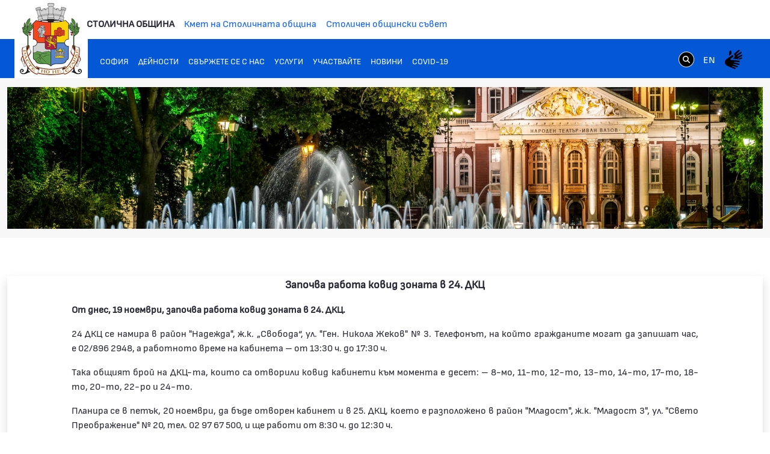

--- FILE ---
content_type: text/html;charset=UTF-8
request_url: https://www.sofia.bg/en/w/zapocva-rabota-kovid-zonata-v-24-dkc
body_size: 16526
content:
































	
		
			<!DOCTYPE html>































































<html class="ltr" dir="ltr" lang="en-US">
<head>
	<title>Започва работа ковид зоната в 24. ДКЦ - Портал на Столичната Община - Портал на Столичната Община</title>
	<meta content="width=device-width, initial-scale=1.0, shrink-to-fit=no" name="viewport" />































<meta content="text/html; charset=UTF-8" http-equiv="content-type" />









<meta content="general,0106 здравеопазване,2020,17 сovid-19" lang="en-US" name="keywords" />


<script type="importmap">{"imports":{"react-dom":"/o/frontend-js-react-web/__liferay__/exports/react-dom.js","@clayui/breadcrumb":"/o/frontend-taglib-clay/__liferay__/exports/@clayui$breadcrumb.js","@clayui/charts":"/o/frontend-taglib-clay/__liferay__/exports/@clayui$charts.js","@clayui/empty-state":"/o/frontend-taglib-clay/__liferay__/exports/@clayui$empty-state.js","react":"/o/frontend-js-react-web/__liferay__/exports/react.js","react-dom-16":"/o/frontend-js-react-web/__liferay__/exports/react-dom-16.js","@clayui/navigation-bar":"/o/frontend-taglib-clay/__liferay__/exports/@clayui$navigation-bar.js","@clayui/icon":"/o/frontend-taglib-clay/__liferay__/exports/@clayui$icon.js","@clayui/table":"/o/frontend-taglib-clay/__liferay__/exports/@clayui$table.js","@clayui/slider":"/o/frontend-taglib-clay/__liferay__/exports/@clayui$slider.js","@clayui/multi-select":"/o/frontend-taglib-clay/__liferay__/exports/@clayui$multi-select.js","@clayui/nav":"/o/frontend-taglib-clay/__liferay__/exports/@clayui$nav.js","@clayui/provider":"/o/frontend-taglib-clay/__liferay__/exports/@clayui$provider.js","@clayui/panel":"/o/frontend-taglib-clay/__liferay__/exports/@clayui$panel.js","@clayui/list":"/o/frontend-taglib-clay/__liferay__/exports/@clayui$list.js","@liferay/dynamic-data-mapping-form-field-type":"/o/dynamic-data-mapping-form-field-type/__liferay__/index.js","@clayui/date-picker":"/o/frontend-taglib-clay/__liferay__/exports/@clayui$date-picker.js","@clayui/label":"/o/frontend-taglib-clay/__liferay__/exports/@clayui$label.js","@liferay/frontend-js-api/data-set":"/o/frontend-js-dependencies-web/__liferay__/exports/@liferay$js-api$data-set.js","@clayui/core":"/o/frontend-taglib-clay/__liferay__/exports/@clayui$core.js","@clayui/pagination-bar":"/o/frontend-taglib-clay/__liferay__/exports/@clayui$pagination-bar.js","@clayui/layout":"/o/frontend-taglib-clay/__liferay__/exports/@clayui$layout.js","@clayui/multi-step-nav":"/o/frontend-taglib-clay/__liferay__/exports/@clayui$multi-step-nav.js","@liferay/frontend-js-api":"/o/frontend-js-dependencies-web/__liferay__/exports/@liferay$js-api.js","@clayui/toolbar":"/o/frontend-taglib-clay/__liferay__/exports/@clayui$toolbar.js","@clayui/badge":"/o/frontend-taglib-clay/__liferay__/exports/@clayui$badge.js","react-dom-18":"/o/frontend-js-react-web/__liferay__/exports/react-dom-18.js","@clayui/link":"/o/frontend-taglib-clay/__liferay__/exports/@clayui$link.js","@clayui/card":"/o/frontend-taglib-clay/__liferay__/exports/@clayui$card.js","@clayui/tooltip":"/o/frontend-taglib-clay/__liferay__/exports/@clayui$tooltip.js","@clayui/button":"/o/frontend-taglib-clay/__liferay__/exports/@clayui$button.js","@clayui/tabs":"/o/frontend-taglib-clay/__liferay__/exports/@clayui$tabs.js","@clayui/sticker":"/o/frontend-taglib-clay/__liferay__/exports/@clayui$sticker.js","@clayui/form":"/o/frontend-taglib-clay/__liferay__/exports/@clayui$form.js","@clayui/popover":"/o/frontend-taglib-clay/__liferay__/exports/@clayui$popover.js","@clayui/shared":"/o/frontend-taglib-clay/__liferay__/exports/@clayui$shared.js","@clayui/localized-input":"/o/frontend-taglib-clay/__liferay__/exports/@clayui$localized-input.js","@clayui/modal":"/o/frontend-taglib-clay/__liferay__/exports/@clayui$modal.js","@clayui/color-picker":"/o/frontend-taglib-clay/__liferay__/exports/@clayui$color-picker.js","@clayui/pagination":"/o/frontend-taglib-clay/__liferay__/exports/@clayui$pagination.js","@clayui/autocomplete":"/o/frontend-taglib-clay/__liferay__/exports/@clayui$autocomplete.js","@clayui/management-toolbar":"/o/frontend-taglib-clay/__liferay__/exports/@clayui$management-toolbar.js","@clayui/time-picker":"/o/frontend-taglib-clay/__liferay__/exports/@clayui$time-picker.js","@clayui/upper-toolbar":"/o/frontend-taglib-clay/__liferay__/exports/@clayui$upper-toolbar.js","@clayui/loading-indicator":"/o/frontend-taglib-clay/__liferay__/exports/@clayui$loading-indicator.js","@clayui/drop-down":"/o/frontend-taglib-clay/__liferay__/exports/@clayui$drop-down.js","@clayui/data-provider":"/o/frontend-taglib-clay/__liferay__/exports/@clayui$data-provider.js","@liferay/language/":"/o/js/language/","@clayui/css":"/o/frontend-taglib-clay/__liferay__/exports/@clayui$css.js","@clayui/alert":"/o/frontend-taglib-clay/__liferay__/exports/@clayui$alert.js","@clayui/progress-bar":"/o/frontend-taglib-clay/__liferay__/exports/@clayui$progress-bar.js","react-16":"/o/frontend-js-react-web/__liferay__/exports/react-16.js","react-18":"/o/frontend-js-react-web/__liferay__/exports/react-18.js"},"scopes":{}}</script><script data-senna-track="temporary">var Liferay = window.Liferay || {};Liferay.Icons = Liferay.Icons || {};Liferay.Icons.controlPanelSpritemap = 'https://www.sofia.bg/o/admin-theme/images/clay/icons.svg'; Liferay.Icons.spritemap = 'https://www.sofia.bg/o/epsof-0601-theme/images/clay/icons.svg';</script>
<script data-senna-track="permanent" src="/combo?browserId=chrome&minifierType=js&languageId=en_US&t=1769073670854&/o/frontend-js-jquery-web/jquery/jquery.min.js&/o/frontend-js-jquery-web/jquery/init.js&/o/frontend-js-jquery-web/jquery/ajax.js&/o/frontend-js-jquery-web/jquery/bootstrap.bundle.min.js&/o/frontend-js-jquery-web/jquery/collapsible_search.js&/o/frontend-js-jquery-web/jquery/fm.js&/o/frontend-js-jquery-web/jquery/form.js&/o/frontend-js-jquery-web/jquery/popper.min.js&/o/frontend-js-jquery-web/jquery/side_navigation.js" type="text/javascript"></script>
<script data-senna-track="permanent" type="text/javascript">window.Liferay = window.Liferay || {}; window.Liferay.CSP = {nonce: ''};</script>
<link data-senna-track="temporary" href="https://www.sofia.bg/w/zapocva-rabota-kovid-zonata-v-24-dkc" rel="canonical" />
<link data-senna-track="temporary" href="https://www.sofia.bg/w/zapocva-rabota-kovid-zonata-v-24-dkc" hreflang="bg-BG" rel="alternate" />
<link data-senna-track="temporary" href="https://www.sofia.bg/en/w/zapocva-rabota-kovid-zonata-v-24-dkc" hreflang="en-US" rel="alternate" />
<link data-senna-track="temporary" href="https://www.sofia.bg/w/zapocva-rabota-kovid-zonata-v-24-dkc" hreflang="x-default" rel="alternate" />


<link href="/documents/20121/52762590/SofiaGerb+favicon-32x32/b2f5d0cc-9930-bc93-6fc9-13489acc23f4" rel="apple-touch-icon" />
<link href="/documents/20121/52762590/SofiaGerb+favicon-32x32/b2f5d0cc-9930-bc93-6fc9-13489acc23f4" rel="icon" />



<link class="lfr-css-file" data-senna-track="temporary" href="https://www.sofia.bg/o/epsof-0601-theme/css/clay.css?browserId=chrome&amp;themeId=epsof0601_WAR_epsof0601theme&amp;minifierType=css&amp;languageId=en_US&amp;t=1756502890000" id="liferayAUICSS" rel="stylesheet" type="text/css" />









	<link href="/combo?browserId=chrome&amp;minifierType=css&amp;themeId=epsof0601_WAR_epsof0601theme&amp;languageId=en_US&amp;com_liferay_portal_search_web_search_bar_portlet_SearchBarPortlet_INSTANCE_templateSearch:%2Fo%2Fportal-search-web%2Fcss%2Fmain.css&amp;com_liferay_product_navigation_product_menu_web_portlet_ProductMenuPortlet:%2Fo%2Fproduct-navigation-product-menu-web%2Fcss%2Fmain.css&amp;com_liferay_product_navigation_user_personal_bar_web_portlet_ProductNavigationUserPersonalBarPortlet:%2Fo%2Fproduct-navigation-user-personal-bar-web%2Fcss%2Fmain.css&amp;com_liferay_site_navigation_menu_web_portlet_SiteNavigationMenuPortlet:%2Fo%2Fsite-navigation-menu-web%2Fcss%2Fmain.css&amp;t=1756502890000" rel="stylesheet" type="text/css"
 data-senna-track="temporary" id="b793be3d" />








<script type="text/javascript" data-senna-track="temporary">
	// <![CDATA[
		var Liferay = Liferay || {};

		Liferay.Browser = {
			acceptsGzip: function () {
				return true;
			},

			

			getMajorVersion: function () {
				return 131.0;
			},

			getRevision: function () {
				return '537.36';
			},
			getVersion: function () {
				return '131.0';
			},

			

			isAir: function () {
				return false;
			},
			isChrome: function () {
				return true;
			},
			isEdge: function () {
				return false;
			},
			isFirefox: function () {
				return false;
			},
			isGecko: function () {
				return true;
			},
			isIe: function () {
				return false;
			},
			isIphone: function () {
				return false;
			},
			isLinux: function () {
				return false;
			},
			isMac: function () {
				return true;
			},
			isMobile: function () {
				return false;
			},
			isMozilla: function () {
				return false;
			},
			isOpera: function () {
				return false;
			},
			isRtf: function () {
				return true;
			},
			isSafari: function () {
				return true;
			},
			isSun: function () {
				return false;
			},
			isWebKit: function () {
				return true;
			},
			isWindows: function () {
				return false;
			}
		};

		Liferay.Data = Liferay.Data || {};

		Liferay.Data.ICONS_INLINE_SVG = true;

		Liferay.Data.NAV_SELECTOR = '#navigation';

		Liferay.Data.NAV_SELECTOR_MOBILE = '#navigationCollapse';

		Liferay.Data.isCustomizationView = function () {
			return false;
		};

		Liferay.Data.notices = [
			
		];

		(function () {
			var available = {};

			var direction = {};

			

				available['bg_BG'] = 'Bulgarian\x20\x28Bulgaria\x29';
				direction['bg_BG'] = 'ltr';

			

				available['en_US'] = 'English\x20\x28United\x20States\x29';
				direction['en_US'] = 'ltr';

			

			let _cache = {};

			if (Liferay && Liferay.Language && Liferay.Language._cache) {
				_cache = Liferay.Language._cache;
			}

			Liferay.Language = {
				_cache,
				available,
				direction,
				get: function(key) {
					let value = Liferay.Language._cache[key];

					if (value === undefined) {
						value = key;
					}

					return value;
				}
			};
		})();

		var featureFlags = {"LPD-10964":false,"LPD-37927":false,"LPD-10889":false,"LPS-193884":false,"LPD-30371":false,"LPD-11131":true,"LPS-178642":false,"LPS-193005":false,"LPD-31789":false,"LPD-10562":false,"LPD-11212":false,"COMMERCE-8087":false,"LPD-39304":true,"LPD-13311":true,"LRAC-10757":false,"LPD-35941":false,"LPS-180090":false,"LPS-178052":false,"LPD-21414":false,"LPS-185892":false,"LPS-186620":false,"LPD-40533":true,"LPD-40534":true,"LPS-184404":false,"LPD-40530":true,"LPD-20640":false,"LPS-198183":false,"LPD-38869":false,"LPD-35678":false,"LPD-6378":false,"LPS-153714":false,"LPD-11848":false,"LPS-170670":false,"LPD-7822":false,"LPS-169981":false,"LPD-21926":false,"LPS-177027":false,"LPD-37531":false,"LPD-11003":false,"LPD-36446":false,"LPD-39437":false,"LPS-135430":false,"LPD-20556":false,"LPD-45276":false,"LPS-134060":false,"LPS-164563":false,"LPD-32050":false,"LPS-122920":false,"LPS-199086":false,"LPD-35128":false,"LPD-10588":false,"LPD-13778":true,"LPD-11313":false,"LPD-6368":false,"LPD-34594":false,"LPS-202104":false,"LPD-19955":false,"LPD-35443":false,"LPD-39967":false,"LPD-11235":false,"LPD-11232":false,"LPS-196935":true,"LPD-43542":false,"LPS-176691":false,"LPS-197909":false,"LPD-29516":false,"COMMERCE-8949":false,"LPD-11228":false,"LPS-153813":false,"LPD-17809":false,"COMMERCE-13024":false,"LPS-165482":false,"LPS-193551":false,"LPS-197477":false,"LPS-174816":false,"LPS-186360":false,"LPD-30204":false,"LPD-32867":false,"LPS-153332":false,"LPD-35013":true,"LPS-179669":false,"LPS-174417":false,"LPD-44091":true,"LPD-31212":false,"LPD-18221":false,"LPS-155284":false,"LRAC-15017":false,"LPD-19870":false,"LPS-200108":false,"LPD-20131":false,"LPS-159643":false,"LPS-129412":false,"LPS-169837":false,"LPD-20379":false};

		Liferay.FeatureFlags = Object.keys(featureFlags).reduce(
			(acc, key) => ({
				...acc, [key]: featureFlags[key] === 'true' || featureFlags[key] === true
			}), {}
		);

		Liferay.PortletKeys = {
			DOCUMENT_LIBRARY: 'com_liferay_document_library_web_portlet_DLPortlet',
			DYNAMIC_DATA_MAPPING: 'com_liferay_dynamic_data_mapping_web_portlet_DDMPortlet',
			ITEM_SELECTOR: 'com_liferay_item_selector_web_portlet_ItemSelectorPortlet'
		};

		Liferay.PropsValues = {
			JAVASCRIPT_SINGLE_PAGE_APPLICATION_TIMEOUT: 0,
			UPLOAD_SERVLET_REQUEST_IMPL_MAX_SIZE: 1048576000000
		};

		Liferay.ThemeDisplay = {

			

			
				getLayoutId: function () {
					return '942';
				},

				

				getLayoutRelativeControlPanelURL: function () {
					return '/en/group/guest/~/control_panel/manage';
				},

				getLayoutRelativeURL: function () {
					return '/en/w/zapocva-rabota-kovid-zonata-v-24-dkc';
				},
				getLayoutURL: function () {
					return '/en/w/zapocva-rabota-kovid-zonata-v-24-dkc';
				},
				getParentLayoutId: function () {
					return '0';
				},
				isControlPanel: function () {
					return false;
				},
				isPrivateLayout: function () {
					return 'false';
				},
				isVirtualLayout: function () {
					return false;
				},
			

			getBCP47LanguageId: function () {
				return 'en-US';
			},
			getCanonicalURL: function () {

				

				return 'https\x3a\x2f\x2fwww\x2esofia\x2ebg\x2fw\x2fzapocva-rabota-kovid-zonata-v-24-dkc';
			},
			getCDNBaseURL: function () {
				return 'https://www.sofia.bg';
			},
			getCDNDynamicResourcesHost: function () {
				return '';
			},
			getCDNHost: function () {
				return '';
			},
			getCompanyGroupId: function () {
				return '20123';
			},
			getCompanyId: function () {
				return '20097';
			},
			getDefaultLanguageId: function () {
				return 'bg_BG';
			},
			getDoAsUserIdEncoded: function () {
				return '';
			},
			getLanguageId: function () {
				return 'en_US';
			},
			getParentGroupId: function () {
				return '20121';
			},
			getPathContext: function () {
				return '';
			},
			getPathImage: function () {
				return '/image';
			},
			getPathJavaScript: function () {
				return '/o/frontend-js-web';
			},
			getPathMain: function () {
				return '/en/c';
			},
			getPathThemeImages: function () {
				return 'https://www.sofia.bg/o/epsof-0601-theme/images';
			},
			getPathThemeRoot: function () {
				return '/o/epsof-0601-theme';
			},
			getPlid: function () {
				return '1397';
			},
			getPortalURL: function () {
				return 'https://www.sofia.bg';
			},
			getRealUserId: function () {
				return '20101';
			},
			getRemoteAddr: function () {
				return '3.138.124.114';
			},
			getRemoteHost: function () {
				return '3.138.124.114';
			},
			getScopeGroupId: function () {
				return '20121';
			},
			getScopeGroupIdOrLiveGroupId: function () {
				return '20121';
			},
			getSessionId: function () {
				return '';
			},
			getSiteAdminURL: function () {
				return 'https://www.sofia.bg/group/guest/~/control_panel/manage?p_p_lifecycle=0&p_p_state=maximized&p_p_mode=view';
			},
			getSiteGroupId: function () {
				return '20121';
			},
			getTimeZone: function() {
				return 'Europe/Sofia';
			},
			getURLControlPanel: function() {
				return '/en/group/control_panel?refererPlid=1397';
			},
			getURLHome: function () {
				return 'https\x3a\x2f\x2fwww\x2esofia\x2ebg\x2fweb\x2fguest\x2fhome';
			},
			getUserEmailAddress: function () {
				return '';
			},
			getUserId: function () {
				return '20101';
			},
			getUserName: function () {
				return '';
			},
			isAddSessionIdToURL: function () {
				return false;
			},
			isImpersonated: function () {
				return false;
			},
			isSignedIn: function () {
				return false;
			},

			isStagedPortlet: function () {
				
					
						return false;
					
				
			},

			isStateExclusive: function () {
				return false;
			},
			isStateMaximized: function () {
				return false;
			},
			isStatePopUp: function () {
				return false;
			}
		};

		var themeDisplay = Liferay.ThemeDisplay;

		Liferay.AUI = {

			

			getCombine: function () {
				return true;
			},
			getComboPath: function () {
				return '/combo/?browserId=chrome&minifierType=&languageId=en_US&t=1754293034537&';
			},
			getDateFormat: function () {
				return '%m/%d/%Y';
			},
			getEditorCKEditorPath: function () {
				return '/o/frontend-editor-ckeditor-web';
			},
			getFilter: function () {
				var filter = 'raw';

				
					
						filter = 'min';
					
					

				return filter;
			},
			getFilterConfig: function () {
				var instance = this;

				var filterConfig = null;

				if (!instance.getCombine()) {
					filterConfig = {
						replaceStr: '.js' + instance.getStaticResourceURLParams(),
						searchExp: '\\.js$'
					};
				}

				return filterConfig;
			},
			getJavaScriptRootPath: function () {
				return '/o/frontend-js-web';
			},
			getPortletRootPath: function () {
				return '/html/portlet';
			},
			getStaticResourceURLParams: function () {
				return '?browserId=chrome&minifierType=&languageId=en_US&t=1754293034537';
			}
		};

		Liferay.authToken = 'fNStKD9y';

		

		Liferay.currentURL = '\x2fen\x2fw\x2fzapocva-rabota-kovid-zonata-v-24-dkc';
		Liferay.currentURLEncoded = '\x252Fen\x252Fw\x252Fzapocva-rabota-kovid-zonata-v-24-dkc';
	// ]]>
</script>

<script data-senna-track="temporary" type="text/javascript">window.__CONFIG__= {basePath: '',combine: true, defaultURLParams: null, explainResolutions: false, exposeGlobal: false, logLevel: 'warn', moduleType: 'module', namespace:'Liferay', nonce: '', reportMismatchedAnonymousModules: 'warn', resolvePath: '/o/js_resolve_modules', url: '/combo/?browserId=chrome&minifierType=js&languageId=en_US&t=1754293034537&', waitTimeout: 60000};</script><script data-senna-track="permanent" src="/o/frontend-js-loader-modules-extender/loader.js?&mac=9WaMmhziBCkScHZwrrVcOR7VZF4=&browserId=chrome&languageId=en_US&minifierType=js" type="text/javascript"></script><script data-senna-track="permanent" src="/combo?browserId=chrome&minifierType=js&languageId=en_US&t=1754293034537&/o/frontend-js-aui-web/aui/aui/aui-min.js&/o/frontend-js-aui-web/liferay/modules.js&/o/frontend-js-aui-web/liferay/aui_sandbox.js&/o/frontend-js-aui-web/aui/attribute-base/attribute-base-min.js&/o/frontend-js-aui-web/aui/attribute-complex/attribute-complex-min.js&/o/frontend-js-aui-web/aui/attribute-core/attribute-core-min.js&/o/frontend-js-aui-web/aui/attribute-observable/attribute-observable-min.js&/o/frontend-js-aui-web/aui/attribute-extras/attribute-extras-min.js&/o/frontend-js-aui-web/aui/event-custom-base/event-custom-base-min.js&/o/frontend-js-aui-web/aui/event-custom-complex/event-custom-complex-min.js&/o/frontend-js-aui-web/aui/oop/oop-min.js&/o/frontend-js-aui-web/aui/aui-base-lang/aui-base-lang-min.js&/o/frontend-js-aui-web/liferay/dependency.js&/o/frontend-js-aui-web/liferay/util.js&/o/frontend-js-aui-web/aui/aui-base-html5-shiv/aui-base-html5-shiv-min.js&/o/frontend-js-aui-web/aui/arraylist-add/arraylist-add-min.js&/o/frontend-js-aui-web/aui/arraylist-filter/arraylist-filter-min.js&/o/frontend-js-aui-web/aui/arraylist/arraylist-min.js&/o/frontend-js-aui-web/aui/array-extras/array-extras-min.js&/o/frontend-js-aui-web/aui/array-invoke/array-invoke-min.js&/o/frontend-js-aui-web/aui/base-base/base-base-min.js&/o/frontend-js-aui-web/aui/base-pluginhost/base-pluginhost-min.js&/o/frontend-js-aui-web/aui/classnamemanager/classnamemanager-min.js&/o/frontend-js-aui-web/aui/datatype-xml-format/datatype-xml-format-min.js&/o/frontend-js-aui-web/aui/datatype-xml-parse/datatype-xml-parse-min.js&/o/frontend-js-aui-web/aui/dom-base/dom-base-min.js&/o/frontend-js-aui-web/aui/dom-core/dom-core-min.js&/o/frontend-js-aui-web/aui/dom-screen/dom-screen-min.js&/o/frontend-js-aui-web/aui/dom-style/dom-style-min.js&/o/frontend-js-aui-web/aui/event-base/event-base-min.js&/o/frontend-js-aui-web/aui/event-delegate/event-delegate-min.js&/o/frontend-js-aui-web/aui/event-focus/event-focus-min.js" type="text/javascript"></script>
<script data-senna-track="permanent" src="/combo?browserId=chrome&minifierType=js&languageId=en_US&t=1754293034537&/o/frontend-js-aui-web/aui/event-hover/event-hover-min.js&/o/frontend-js-aui-web/aui/event-key/event-key-min.js&/o/frontend-js-aui-web/aui/event-mouseenter/event-mouseenter-min.js&/o/frontend-js-aui-web/aui/event-mousewheel/event-mousewheel-min.js&/o/frontend-js-aui-web/aui/event-outside/event-outside-min.js&/o/frontend-js-aui-web/aui/event-resize/event-resize-min.js&/o/frontend-js-aui-web/aui/event-simulate/event-simulate-min.js&/o/frontend-js-aui-web/aui/event-synthetic/event-synthetic-min.js&/o/frontend-js-aui-web/aui/intl/intl-min.js&/o/frontend-js-aui-web/aui/io-base/io-base-min.js&/o/frontend-js-aui-web/aui/io-form/io-form-min.js&/o/frontend-js-aui-web/aui/io-queue/io-queue-min.js&/o/frontend-js-aui-web/aui/io-upload-iframe/io-upload-iframe-min.js&/o/frontend-js-aui-web/aui/io-xdr/io-xdr-min.js&/o/frontend-js-aui-web/aui/json-parse/json-parse-min.js&/o/frontend-js-aui-web/aui/json-stringify/json-stringify-min.js&/o/frontend-js-aui-web/aui/node-base/node-base-min.js&/o/frontend-js-aui-web/aui/node-core/node-core-min.js&/o/frontend-js-aui-web/aui/node-event-delegate/node-event-delegate-min.js&/o/frontend-js-aui-web/aui/node-event-simulate/node-event-simulate-min.js&/o/frontend-js-aui-web/aui/node-focusmanager/node-focusmanager-min.js&/o/frontend-js-aui-web/aui/node-pluginhost/node-pluginhost-min.js&/o/frontend-js-aui-web/aui/node-screen/node-screen-min.js&/o/frontend-js-aui-web/aui/node-style/node-style-min.js&/o/frontend-js-aui-web/aui/plugin/plugin-min.js&/o/frontend-js-aui-web/aui/pluginhost-base/pluginhost-base-min.js&/o/frontend-js-aui-web/aui/pluginhost-config/pluginhost-config-min.js&/o/frontend-js-aui-web/aui/querystring-stringify-simple/querystring-stringify-simple-min.js&/o/frontend-js-aui-web/aui/queue-promote/queue-promote-min.js&/o/frontend-js-aui-web/aui/selector-css2/selector-css2-min.js&/o/frontend-js-aui-web/aui/selector-css3/selector-css3-min.js" type="text/javascript"></script>
<script data-senna-track="permanent" src="/combo?browserId=chrome&minifierType=js&languageId=en_US&t=1754293034537&/o/frontend-js-aui-web/aui/selector-native/selector-native-min.js&/o/frontend-js-aui-web/aui/selector/selector-min.js&/o/frontend-js-aui-web/aui/widget-base/widget-base-min.js&/o/frontend-js-aui-web/aui/widget-htmlparser/widget-htmlparser-min.js&/o/frontend-js-aui-web/aui/widget-skin/widget-skin-min.js&/o/frontend-js-aui-web/aui/widget-uievents/widget-uievents-min.js&/o/frontend-js-aui-web/aui/yui-throttle/yui-throttle-min.js&/o/frontend-js-aui-web/aui/aui-base-core/aui-base-core-min.js&/o/frontend-js-aui-web/aui/aui-classnamemanager/aui-classnamemanager-min.js&/o/frontend-js-aui-web/aui/aui-component/aui-component-min.js&/o/frontend-js-aui-web/aui/aui-debounce/aui-debounce-min.js&/o/frontend-js-aui-web/aui/aui-delayed-task-deprecated/aui-delayed-task-deprecated-min.js&/o/frontend-js-aui-web/aui/aui-event-base/aui-event-base-min.js&/o/frontend-js-aui-web/aui/aui-event-input/aui-event-input-min.js&/o/frontend-js-aui-web/aui/aui-form-validator/aui-form-validator-min.js&/o/frontend-js-aui-web/aui/aui-node-base/aui-node-base-min.js&/o/frontend-js-aui-web/aui/aui-node-html5/aui-node-html5-min.js&/o/frontend-js-aui-web/aui/aui-selector/aui-selector-min.js&/o/frontend-js-aui-web/aui/aui-timer/aui-timer-min.js&/o/frontend-js-aui-web/liferay/form.js&/o/frontend-js-aui-web/liferay/icon.js&/o/frontend-js-aui-web/liferay/menu.js&/o/frontend-js-aui-web/aui/async-queue/async-queue-min.js&/o/frontend-js-aui-web/aui/base-build/base-build-min.js&/o/frontend-js-aui-web/aui/cookie/cookie-min.js&/o/frontend-js-aui-web/aui/event-touch/event-touch-min.js&/o/frontend-js-aui-web/aui/overlay/overlay-min.js&/o/frontend-js-aui-web/aui/querystring-stringify/querystring-stringify-min.js&/o/frontend-js-aui-web/aui/widget-child/widget-child-min.js&/o/frontend-js-aui-web/aui/widget-position-align/widget-position-align-min.js&/o/frontend-js-aui-web/aui/widget-position-constrain/widget-position-constrain-min.js" type="text/javascript"></script>
<script data-senna-track="permanent" src="/combo?browserId=chrome&minifierType=js&languageId=en_US&t=1754293034537&/o/frontend-js-aui-web/aui/widget-position/widget-position-min.js&/o/frontend-js-aui-web/aui/widget-stack/widget-stack-min.js&/o/frontend-js-aui-web/aui/widget-stdmod/widget-stdmod-min.js&/o/frontend-js-aui-web/aui/aui-aria/aui-aria-min.js&/o/frontend-js-aui-web/aui/aui-io-plugin-deprecated/aui-io-plugin-deprecated-min.js&/o/frontend-js-aui-web/aui/aui-io-request/aui-io-request-min.js&/o/frontend-js-aui-web/aui/aui-loading-mask-deprecated/aui-loading-mask-deprecated-min.js&/o/frontend-js-aui-web/aui/aui-overlay-base-deprecated/aui-overlay-base-deprecated-min.js&/o/frontend-js-aui-web/aui/aui-overlay-context-deprecated/aui-overlay-context-deprecated-min.js&/o/frontend-js-aui-web/aui/aui-overlay-manager-deprecated/aui-overlay-manager-deprecated-min.js&/o/frontend-js-aui-web/aui/aui-overlay-mask-deprecated/aui-overlay-mask-deprecated-min.js&/o/frontend-js-aui-web/aui/aui-parse-content/aui-parse-content-min.js&/o/frontend-js-aui-web/liferay/session.js&/o/frontend-js-aui-web/liferay/deprecated.js&/o/frontend-js-web/liferay/dom_task_runner.js&/o/frontend-js-web/liferay/events.js&/o/frontend-js-web/liferay/lazy_load.js&/o/frontend-js-web/liferay/liferay.js&/o/frontend-js-web/liferay/global.bundle.js&/o/frontend-js-web/liferay/portlet.js&/o/frontend-js-web/liferay/workflow.js&/o/oauth2-provider-web/js/liferay.js" type="text/javascript"></script>
<script data-senna-track="temporary" type="text/javascript">window.Liferay = Liferay || {}; window.Liferay.OAuth2 = {getAuthorizeURL: function() {return 'https://www.sofia.bg/o/oauth2/authorize';}, getBuiltInRedirectURL: function() {return 'https://www.sofia.bg/o/oauth2/redirect';}, getIntrospectURL: function() { return 'https://www.sofia.bg/o/oauth2/introspect';}, getTokenURL: function() {return 'https://www.sofia.bg/o/oauth2/token';}, getUserAgentApplication: function(externalReferenceCode) {return Liferay.OAuth2._userAgentApplications[externalReferenceCode];}, _userAgentApplications: {}}</script><script data-senna-track="temporary" type="text/javascript">try {var MODULE_MAIN='dynamic-data-mapping-web@5.0.115/index';var MODULE_PATH='/o/dynamic-data-mapping-web';/**
 * SPDX-FileCopyrightText: (c) 2000 Liferay, Inc. https://liferay.com
 * SPDX-License-Identifier: LGPL-2.1-or-later OR LicenseRef-Liferay-DXP-EULA-2.0.0-2023-06
 */

(function () {
	const LiferayAUI = Liferay.AUI;

	AUI().applyConfig({
		groups: {
			ddm: {
				base: MODULE_PATH + '/js/legacy/',
				combine: Liferay.AUI.getCombine(),
				filter: LiferayAUI.getFilterConfig(),
				modules: {
					'liferay-ddm-form': {
						path: 'ddm_form.js',
						requires: [
							'aui-base',
							'aui-datatable',
							'aui-datatype',
							'aui-image-viewer',
							'aui-parse-content',
							'aui-set',
							'aui-sortable-list',
							'json',
							'liferay-form',
							'liferay-map-base',
							'liferay-translation-manager',
							'liferay-util-window',
						],
					},
					'liferay-portlet-dynamic-data-mapping': {
						condition: {
							trigger: 'liferay-document-library',
						},
						path: 'main.js',
						requires: [
							'arraysort',
							'aui-form-builder-deprecated',
							'aui-form-validator',
							'aui-map',
							'aui-text-unicode',
							'json',
							'liferay-menu',
							'liferay-translation-manager',
							'liferay-util-window',
							'text',
						],
					},
					'liferay-portlet-dynamic-data-mapping-custom-fields': {
						condition: {
							trigger: 'liferay-document-library',
						},
						path: 'custom_fields.js',
						requires: ['liferay-portlet-dynamic-data-mapping'],
					},
				},
				root: MODULE_PATH + '/js/legacy/',
			},
		},
	});
})();
} catch(error) {console.error(error);}try {var MODULE_MAIN='frontend-editor-alloyeditor-web@5.0.56/index';var MODULE_PATH='/o/frontend-editor-alloyeditor-web';/**
 * SPDX-FileCopyrightText: (c) 2000 Liferay, Inc. https://liferay.com
 * SPDX-License-Identifier: LGPL-2.1-or-later OR LicenseRef-Liferay-DXP-EULA-2.0.0-2023-06
 */

(function () {
	AUI().applyConfig({
		groups: {
			alloyeditor: {
				base: MODULE_PATH + '/js/legacy/',
				combine: Liferay.AUI.getCombine(),
				filter: Liferay.AUI.getFilterConfig(),
				modules: {
					'liferay-alloy-editor': {
						path: 'alloyeditor.js',
						requires: [
							'aui-component',
							'liferay-portlet-base',
							'timers',
						],
					},
					'liferay-alloy-editor-source': {
						path: 'alloyeditor_source.js',
						requires: [
							'aui-debounce',
							'liferay-fullscreen-source-editor',
							'liferay-source-editor',
							'plugin',
						],
					},
				},
				root: MODULE_PATH + '/js/legacy/',
			},
		},
	});
})();
} catch(error) {console.error(error);}try {var MODULE_MAIN='exportimport-web@5.0.100/index';var MODULE_PATH='/o/exportimport-web';/**
 * SPDX-FileCopyrightText: (c) 2000 Liferay, Inc. https://liferay.com
 * SPDX-License-Identifier: LGPL-2.1-or-later OR LicenseRef-Liferay-DXP-EULA-2.0.0-2023-06
 */

(function () {
	AUI().applyConfig({
		groups: {
			exportimportweb: {
				base: MODULE_PATH + '/js/legacy/',
				combine: Liferay.AUI.getCombine(),
				filter: Liferay.AUI.getFilterConfig(),
				modules: {
					'liferay-export-import-export-import': {
						path: 'main.js',
						requires: [
							'aui-datatype',
							'aui-dialog-iframe-deprecated',
							'aui-modal',
							'aui-parse-content',
							'aui-toggler',
							'liferay-portlet-base',
							'liferay-util-window',
						],
					},
				},
				root: MODULE_PATH + '/js/legacy/',
			},
		},
	});
})();
} catch(error) {console.error(error);}try {var MODULE_MAIN='staging-processes-web@5.0.65/index';var MODULE_PATH='/o/staging-processes-web';/**
 * SPDX-FileCopyrightText: (c) 2000 Liferay, Inc. https://liferay.com
 * SPDX-License-Identifier: LGPL-2.1-or-later OR LicenseRef-Liferay-DXP-EULA-2.0.0-2023-06
 */

(function () {
	AUI().applyConfig({
		groups: {
			stagingprocessesweb: {
				base: MODULE_PATH + '/js/legacy/',
				combine: Liferay.AUI.getCombine(),
				filter: Liferay.AUI.getFilterConfig(),
				modules: {
					'liferay-staging-processes-export-import': {
						path: 'main.js',
						requires: [
							'aui-datatype',
							'aui-dialog-iframe-deprecated',
							'aui-modal',
							'aui-parse-content',
							'aui-toggler',
							'liferay-portlet-base',
							'liferay-util-window',
						],
					},
				},
				root: MODULE_PATH + '/js/legacy/',
			},
		},
	});
})();
} catch(error) {console.error(error);}try {var MODULE_MAIN='@liferay/frontend-js-react-web@5.0.54/index';var MODULE_PATH='/o/frontend-js-react-web';/**
 * SPDX-FileCopyrightText: (c) 2000 Liferay, Inc. https://liferay.com
 * SPDX-License-Identifier: LGPL-2.1-or-later OR LicenseRef-Liferay-DXP-EULA-2.0.0-2023-06
 */

(function () {
	AUI().applyConfig({
		groups: {
			react: {

				// eslint-disable-next-line
				mainModule: MODULE_MAIN,
			},
		},
	});
})();
} catch(error) {console.error(error);}try {var MODULE_MAIN='@liferay/document-library-web@6.0.198/index';var MODULE_PATH='/o/document-library-web';/**
 * SPDX-FileCopyrightText: (c) 2000 Liferay, Inc. https://liferay.com
 * SPDX-License-Identifier: LGPL-2.1-or-later OR LicenseRef-Liferay-DXP-EULA-2.0.0-2023-06
 */

(function () {
	AUI().applyConfig({
		groups: {
			dl: {
				base: MODULE_PATH + '/js/legacy/',
				combine: Liferay.AUI.getCombine(),
				filter: Liferay.AUI.getFilterConfig(),
				modules: {
					'document-library-upload-component': {
						path: 'DocumentLibraryUpload.js',
						requires: [
							'aui-component',
							'aui-data-set-deprecated',
							'aui-overlay-manager-deprecated',
							'aui-overlay-mask-deprecated',
							'aui-parse-content',
							'aui-progressbar',
							'aui-template-deprecated',
							'liferay-search-container',
							'querystring-parse-simple',
							'uploader',
						],
					},
				},
				root: MODULE_PATH + '/js/legacy/',
			},
		},
	});
})();
} catch(error) {console.error(error);}try {var MODULE_MAIN='portal-workflow-kaleo-designer-web@5.0.146/index';var MODULE_PATH='/o/portal-workflow-kaleo-designer-web';/**
 * SPDX-FileCopyrightText: (c) 2000 Liferay, Inc. https://liferay.com
 * SPDX-License-Identifier: LGPL-2.1-or-later OR LicenseRef-Liferay-DXP-EULA-2.0.0-2023-06
 */

(function () {
	AUI().applyConfig({
		groups: {
			'kaleo-designer': {
				base: MODULE_PATH + '/designer/js/legacy/',
				combine: Liferay.AUI.getCombine(),
				filter: Liferay.AUI.getFilterConfig(),
				modules: {
					'liferay-kaleo-designer-autocomplete-util': {
						path: 'autocomplete_util.js',
						requires: ['autocomplete', 'autocomplete-highlighters'],
					},
					'liferay-kaleo-designer-definition-diagram-controller': {
						path: 'definition_diagram_controller.js',
						requires: [
							'liferay-kaleo-designer-field-normalizer',
							'liferay-kaleo-designer-utils',
						],
					},
					'liferay-kaleo-designer-dialogs': {
						path: 'dialogs.js',
						requires: ['liferay-util-window'],
					},
					'liferay-kaleo-designer-editors': {
						path: 'editors.js',
						requires: [
							'aui-ace-editor',
							'aui-ace-editor-mode-xml',
							'aui-base',
							'aui-datatype',
							'aui-node',
							'liferay-kaleo-designer-autocomplete-util',
							'liferay-kaleo-designer-utils',
						],
					},
					'liferay-kaleo-designer-field-normalizer': {
						path: 'field_normalizer.js',
						requires: ['liferay-kaleo-designer-remote-services'],
					},
					'liferay-kaleo-designer-nodes': {
						path: 'nodes.js',
						requires: [
							'aui-datatable',
							'aui-datatype',
							'aui-diagram-builder',
							'liferay-kaleo-designer-editors',
							'liferay-kaleo-designer-utils',
						],
					},
					'liferay-kaleo-designer-remote-services': {
						path: 'remote_services.js',
						requires: ['aui-io'],
					},
					'liferay-kaleo-designer-templates': {
						path: 'templates.js',
						requires: ['aui-tpl-snippets-deprecated'],
					},
					'liferay-kaleo-designer-utils': {
						path: 'utils.js',
						requires: [],
					},
					'liferay-kaleo-designer-xml-definition': {
						path: 'xml_definition.js',
						requires: [
							'aui-base',
							'aui-component',
							'dataschema-xml',
							'datatype-xml',
						],
					},
					'liferay-kaleo-designer-xml-definition-serializer': {
						path: 'xml_definition_serializer.js',
						requires: ['escape', 'liferay-kaleo-designer-xml-util'],
					},
					'liferay-kaleo-designer-xml-util': {
						path: 'xml_util.js',
						requires: ['aui-base'],
					},
					'liferay-portlet-kaleo-designer': {
						path: 'main.js',
						requires: [
							'aui-ace-editor',
							'aui-ace-editor-mode-xml',
							'aui-tpl-snippets-deprecated',
							'dataschema-xml',
							'datasource',
							'datatype-xml',
							'event-valuechange',
							'io-form',
							'liferay-kaleo-designer-autocomplete-util',
							'liferay-kaleo-designer-editors',
							'liferay-kaleo-designer-nodes',
							'liferay-kaleo-designer-remote-services',
							'liferay-kaleo-designer-utils',
							'liferay-kaleo-designer-xml-util',
							'liferay-util-window',
						],
					},
				},
				root: MODULE_PATH + '/designer/js/legacy/',
			},
		},
	});
})();
} catch(error) {console.error(error);}try {var MODULE_MAIN='portal-search-web@6.0.148/index';var MODULE_PATH='/o/portal-search-web';/**
 * SPDX-FileCopyrightText: (c) 2000 Liferay, Inc. https://liferay.com
 * SPDX-License-Identifier: LGPL-2.1-or-later OR LicenseRef-Liferay-DXP-EULA-2.0.0-2023-06
 */

(function () {
	AUI().applyConfig({
		groups: {
			search: {
				base: MODULE_PATH + '/js/',
				combine: Liferay.AUI.getCombine(),
				filter: Liferay.AUI.getFilterConfig(),
				modules: {
					'liferay-search-custom-range-facet': {
						path: 'custom_range_facet.js',
						requires: ['aui-form-validator'],
					},
				},
				root: MODULE_PATH + '/js/',
			},
		},
	});
})();
} catch(error) {console.error(error);}try {var MODULE_MAIN='calendar-web@5.0.105/index';var MODULE_PATH='/o/calendar-web';/**
 * SPDX-FileCopyrightText: (c) 2000 Liferay, Inc. https://liferay.com
 * SPDX-License-Identifier: LGPL-2.1-or-later OR LicenseRef-Liferay-DXP-EULA-2.0.0-2023-06
 */

(function () {
	AUI().applyConfig({
		groups: {
			calendar: {
				base: MODULE_PATH + '/js/legacy/',
				combine: Liferay.AUI.getCombine(),
				filter: Liferay.AUI.getFilterConfig(),
				modules: {
					'liferay-calendar-a11y': {
						path: 'calendar_a11y.js',
						requires: ['calendar'],
					},
					'liferay-calendar-container': {
						path: 'calendar_container.js',
						requires: [
							'aui-alert',
							'aui-base',
							'aui-component',
							'liferay-portlet-base',
						],
					},
					'liferay-calendar-date-picker-sanitizer': {
						path: 'date_picker_sanitizer.js',
						requires: ['aui-base'],
					},
					'liferay-calendar-interval-selector': {
						path: 'interval_selector.js',
						requires: ['aui-base', 'liferay-portlet-base'],
					},
					'liferay-calendar-interval-selector-scheduler-event-link': {
						path: 'interval_selector_scheduler_event_link.js',
						requires: ['aui-base', 'liferay-portlet-base'],
					},
					'liferay-calendar-list': {
						path: 'calendar_list.js',
						requires: [
							'aui-template-deprecated',
							'liferay-scheduler',
						],
					},
					'liferay-calendar-message-util': {
						path: 'message_util.js',
						requires: ['liferay-util-window'],
					},
					'liferay-calendar-recurrence-converter': {
						path: 'recurrence_converter.js',
						requires: [],
					},
					'liferay-calendar-recurrence-dialog': {
						path: 'recurrence.js',
						requires: [
							'aui-base',
							'liferay-calendar-recurrence-util',
						],
					},
					'liferay-calendar-recurrence-util': {
						path: 'recurrence_util.js',
						requires: ['aui-base', 'liferay-util-window'],
					},
					'liferay-calendar-reminders': {
						path: 'calendar_reminders.js',
						requires: ['aui-base'],
					},
					'liferay-calendar-remote-services': {
						path: 'remote_services.js',
						requires: [
							'aui-base',
							'aui-component',
							'liferay-calendar-util',
							'liferay-portlet-base',
						],
					},
					'liferay-calendar-session-listener': {
						path: 'session_listener.js',
						requires: ['aui-base', 'liferay-scheduler'],
					},
					'liferay-calendar-simple-color-picker': {
						path: 'simple_color_picker.js',
						requires: ['aui-base', 'aui-template-deprecated'],
					},
					'liferay-calendar-simple-menu': {
						path: 'simple_menu.js',
						requires: [
							'aui-base',
							'aui-template-deprecated',
							'event-outside',
							'event-touch',
							'widget-modality',
							'widget-position',
							'widget-position-align',
							'widget-position-constrain',
							'widget-stack',
							'widget-stdmod',
						],
					},
					'liferay-calendar-util': {
						path: 'calendar_util.js',
						requires: [
							'aui-datatype',
							'aui-io',
							'aui-scheduler',
							'aui-toolbar',
							'autocomplete',
							'autocomplete-highlighters',
						],
					},
					'liferay-scheduler': {
						path: 'scheduler.js',
						requires: [
							'async-queue',
							'aui-datatype',
							'aui-scheduler',
							'dd-plugin',
							'liferay-calendar-a11y',
							'liferay-calendar-message-util',
							'liferay-calendar-recurrence-converter',
							'liferay-calendar-recurrence-util',
							'liferay-calendar-util',
							'liferay-scheduler-event-recorder',
							'liferay-scheduler-models',
							'promise',
							'resize-plugin',
						],
					},
					'liferay-scheduler-event-recorder': {
						path: 'scheduler_event_recorder.js',
						requires: [
							'dd-plugin',
							'liferay-calendar-util',
							'resize-plugin',
						],
					},
					'liferay-scheduler-models': {
						path: 'scheduler_models.js',
						requires: [
							'aui-datatype',
							'dd-plugin',
							'liferay-calendar-util',
						],
					},
				},
				root: MODULE_PATH + '/js/legacy/',
			},
		},
	});
})();
} catch(error) {console.error(error);}try {var MODULE_MAIN='@liferay/frontend-js-state-web@1.0.30/index';var MODULE_PATH='/o/frontend-js-state-web';/**
 * SPDX-FileCopyrightText: (c) 2000 Liferay, Inc. https://liferay.com
 * SPDX-License-Identifier: LGPL-2.1-or-later OR LicenseRef-Liferay-DXP-EULA-2.0.0-2023-06
 */

(function () {
	AUI().applyConfig({
		groups: {
			state: {

				// eslint-disable-next-line
				mainModule: MODULE_MAIN,
			},
		},
	});
})();
} catch(error) {console.error(error);}try {var MODULE_MAIN='contacts-web@5.0.65/index';var MODULE_PATH='/o/contacts-web';/**
 * SPDX-FileCopyrightText: (c) 2000 Liferay, Inc. https://liferay.com
 * SPDX-License-Identifier: LGPL-2.1-or-later OR LicenseRef-Liferay-DXP-EULA-2.0.0-2023-06
 */

(function () {
	AUI().applyConfig({
		groups: {
			contactscenter: {
				base: MODULE_PATH + '/js/legacy/',
				combine: Liferay.AUI.getCombine(),
				filter: Liferay.AUI.getFilterConfig(),
				modules: {
					'liferay-contacts-center': {
						path: 'main.js',
						requires: [
							'aui-io-plugin-deprecated',
							'aui-toolbar',
							'autocomplete-base',
							'datasource-io',
							'json-parse',
							'liferay-portlet-base',
							'liferay-util-window',
						],
					},
				},
				root: MODULE_PATH + '/js/legacy/',
			},
		},
	});
})();
} catch(error) {console.error(error);}try {var MODULE_MAIN='frontend-js-components-web@2.0.80/index';var MODULE_PATH='/o/frontend-js-components-web';/**
 * SPDX-FileCopyrightText: (c) 2000 Liferay, Inc. https://liferay.com
 * SPDX-License-Identifier: LGPL-2.1-or-later OR LicenseRef-Liferay-DXP-EULA-2.0.0-2023-06
 */

(function () {
	AUI().applyConfig({
		groups: {
			components: {

				// eslint-disable-next-line
				mainModule: MODULE_MAIN,
			},
		},
	});
})();
} catch(error) {console.error(error);}</script>




<script type="text/javascript" data-senna-track="temporary">
	// <![CDATA[
		
			
				
		

		
	// ]]>
</script>





	
		

			

			
		
		



	
		

			

			
		
		



	
		

			

			
				<!-- Matomo -->
<script>
  var _paq = window._paq = window._paq || [];
  /* tracker methods like "setCustomDimension" should be called before "trackPageView" */
  _paq.push(['trackPageView']);
  _paq.push(['enableLinkTracking']);
  (function() {
    var u="//matomo.sofia.bg/analytics/";
    _paq.push(['setTrackerUrl', u+'matomo.php']);
    _paq.push(['setSiteId', '1']);
    var d=document, g=d.createElement('script'), s=d.getElementsByTagName('script')[0];
    g.async=true; g.src=u+'matomo.js'; s.parentNode.insertBefore(g,s);
  })();
</script>
<!-- End Matomo Code -->
			
		
	












	



















<link class="lfr-css-file" data-senna-track="temporary" href="https://www.sofia.bg/o/epsof-0601-theme/css/main.css?browserId=chrome&amp;themeId=epsof0601_WAR_epsof0601theme&amp;minifierType=css&amp;languageId=en_US&amp;t=1756502890000" id="liferayThemeCSS" rel="stylesheet" type="text/css" />








	<style data-senna-track="temporary" type="text/css">

		

			

		

			

		

			

		

			

		

			

		

			

				

					

#p_p_id_com_liferay_site_navigation_breadcrumb_web_portlet_SiteNavigationBreadcrumbPortlet_ .portlet-content {
margin-top: 40px;
margin-bottom: 40px
}




				

			

		

			

		

	</style>


<style data-senna-track="temporary" type="text/css">
	:root {
		--container-max-sm: 540px;
		--h4-font-size: 1rem;
		--font-weight-bold: 700;
		--rounded-pill: 50rem;
		--display4-weight: 300;
		--danger: #da1414;
		--display2-size: 5.5rem;
		--body-bg: #fff;
		--display2-weight: 300;
		--display1-weight: 300;
		--display3-weight: 300;
		--box-shadow-sm: 0 .125rem .25rem rgba(0, 0, 0, .075);
		--font-weight-lighter: lighter;
		--h3-font-size: 1.1875rem;
		--btn-outline-primary-hover-border-color: #0b5fff;
		--transition-collapse: height .35s ease;
		--blockquote-small-color: #6b6c7e;
		--gray-200: #f1f2f5;
		--btn-secondary-hover-background-color: #f7f8f9;
		--gray-600: #6b6c7e;
		--secondary: #6b6c7e;
		--btn-outline-primary-color: #0b5fff;
		--btn-link-hover-color: #004ad7;
		--hr-border-color: rgba(0, 0, 0, .1);
		--hr-border-margin-y: 1rem;
		--light: #f1f2f5;
		--btn-outline-primary-hover-color: #0b5fff;
		--btn-secondary-background-color: #fff;
		--btn-outline-secondary-hover-border-color: transparent;
		--display3-size: 4.5rem;
		--primary: #0b5fff;
		--container-max-md: 720px;
		--border-radius-sm: 0.1875rem;
		--display-line-height: 1.2;
		--h6-font-size: 0.8125rem;
		--h2-font-size: 1.375rem;
		--aspect-ratio-4-to-3: 75%;
		--spacer-10: 10rem;
		--font-weight-semi-bold: 600;
		--font-weight-normal: 400;
		--dark: #272833;
		--blockquote-small-font-size: 80%;
		--h5-font-size: 0.875rem;
		--blockquote-font-size: 1.25rem;
		--brand-color-3: #2e5aac;
		--brand-color-2: #6b6c7e;
		--brand-color-1: #0b5fff;
		--transition-fade: opacity .15s linear;
		--display4-size: 3.5rem;
		--border-radius-lg: 0.375rem;
		--btn-primary-hover-color: #fff;
		--display1-size: 6rem;
		--brand-color-4: #30313f;
		--black: #000;
		--lighter: #f7f8f9;
		--gray-300: #e7e7ed;
		--gray-700: #495057;
		--btn-secondary-border-color: #cdced9;
		--btn-outline-secondary-hover-color: #272833;
		--body-color: #272833;
		--btn-outline-secondary-hover-background-color: rgba(39, 40, 51, 0.03);
		--btn-primary-color: #fff;
		--btn-secondary-color: #6b6c7e;
		--btn-secondary-hover-border-color: #cdced9;
		--box-shadow-lg: 0 1rem 3rem rgba(0, 0, 0, .175);
		--container-max-lg: 960px;
		--btn-outline-primary-border-color: #0b5fff;
		--aspect-ratio: 100%;
		--gray-dark: #393a4a;
		--aspect-ratio-16-to-9: 56.25%;
		--box-shadow: 0 .5rem 1rem rgba(0, 0, 0, .15);
		--white: #fff;
		--warning: #b95000;
		--info: #2e5aac;
		--hr-border-width: 1px;
		--btn-link-color: #0b5fff;
		--gray-400: #cdced9;
		--gray-800: #393a4a;
		--btn-outline-primary-hover-background-color: #f0f5ff;
		--btn-primary-hover-background-color: #0053f0;
		--btn-primary-background-color: #0b5fff;
		--success: #287d3c;
		--font-size-sm: 0.875rem;
		--btn-primary-border-color: #0b5fff;
		--font-family-base: system-ui, -apple-system, BlinkMacSystemFont, 'Segoe UI', Roboto, Oxygen-Sans, Ubuntu, Cantarell, 'Helvetica Neue', Arial, sans-serif, 'Apple Color Emoji', 'Segoe UI Emoji', 'Segoe UI Symbol';
		--spacer-0: 0;
		--font-family-monospace: SFMono-Regular, Menlo, Monaco, Consolas, 'Liberation Mono', 'Courier New', monospace;
		--lead-font-size: 1.25rem;
		--border-radius: 0.25rem;
		--spacer-9: 9rem;
		--font-weight-light: 300;
		--btn-secondary-hover-color: #272833;
		--spacer-2: 0.5rem;
		--spacer-1: 0.25rem;
		--spacer-4: 1.5rem;
		--spacer-3: 1rem;
		--spacer-6: 4.5rem;
		--spacer-5: 3rem;
		--spacer-8: 7.5rem;
		--border-radius-circle: 50%;
		--spacer-7: 6rem;
		--font-size-lg: 1.125rem;
		--aspect-ratio-8-to-3: 37.5%;
		--font-family-sans-serif: system-ui, -apple-system, BlinkMacSystemFont, 'Segoe UI', Roboto, Oxygen-Sans, Ubuntu, Cantarell, 'Helvetica Neue', Arial, sans-serif, 'Apple Color Emoji', 'Segoe UI Emoji', 'Segoe UI Symbol';
		--gray-100: #f7f8f9;
		--font-weight-bolder: 900;
		--container-max-xl: 1248px;
		--btn-outline-secondary-color: #6b6c7e;
		--gray-500: #a7a9bc;
		--h1-font-size: 1.625rem;
		--gray-900: #272833;
		--text-muted: #a7a9bc;
		--btn-primary-hover-border-color: transparent;
		--btn-outline-secondary-border-color: #cdced9;
		--lead-font-weight: 300;
		--font-size-base: 0.875rem;
	}
</style>
<link data-senna-track="permanent" href="/o/frontend-js-aui-web/alloy_ui.css?&mac=favIEq7hPo8AEd6k+N5OVADEEls=&browserId=chrome&languageId=en_US&minifierType=css&themeId=epsof0601_WAR_epsof0601theme" rel="stylesheet"></link>
<link data-senna-track="temporary" href="/o/layout-common-styles/main.css?plid=1397&segmentsExperienceId=72914758&t=1740394170332" rel="stylesheet" type="text/css"><script type="module">
import {init} from '/o/frontend-js-spa-web/__liferay__/index.js';
{
init({"navigationExceptionSelectors":":not([target=\"_blank\"]):not([data-senna-off]):not([data-resource-href]):not([data-cke-saved-href]):not([data-cke-saved-href])","cacheExpirationTime":-1,"clearScreensCache":false,"portletsBlacklist":["com_liferay_login_web_portlet_CreateAccountPortlet","com_liferay_nested_portlets_web_portlet_NestedPortletsPortlet","com_liferay_site_navigation_directory_web_portlet_SitesDirectoryPortlet","com_liferay_questions_web_internal_portlet_QuestionsPortlet","com_liferay_account_admin_web_internal_portlet_AccountUsersRegistrationPortlet","com_liferay_login_web_portlet_ForgotPasswordPortlet","com_liferay_portal_language_override_web_internal_portlet_PLOPortlet","com_liferay_login_web_portlet_LoginPortlet","com_liferay_login_web_portlet_FastLoginPortlet"],"excludedTargetPortlets":["com_liferay_users_admin_web_portlet_UsersAdminPortlet","com_liferay_server_admin_web_portlet_ServerAdminPortlet"],"validStatusCodes":[221,490,494,499,491,496,492,493,495,220],"debugEnabled":false,"loginRedirect":"","excludedPaths":["/c/document_library","/documents","/image"],"preloadCSS":false,"userNotification":{"message":"It looks like this is taking longer than expected.","title":"Oops","timeout":30000},"requestTimeout":0});
}

</script>









<script type="text/javascript" data-senna-track="temporary">
	if (window.Analytics) {
		window._com_liferay_document_library_analytics_isViewFileEntry = false;
	}
</script>













<script type="text/javascript">
Liferay.on(
	'ddmFieldBlur', function(event) {
		if (window.Analytics) {
			Analytics.send(
				'fieldBlurred',
				'Form',
				{
					fieldName: event.fieldName,
					focusDuration: event.focusDuration,
					formId: event.formId,
					formPageTitle: event.formPageTitle,
					page: event.page,
					title: event.title
				}
			);
		}
	}
);

Liferay.on(
	'ddmFieldFocus', function(event) {
		if (window.Analytics) {
			Analytics.send(
				'fieldFocused',
				'Form',
				{
					fieldName: event.fieldName,
					formId: event.formId,
					formPageTitle: event.formPageTitle,
					page: event.page,
					title:event.title
				}
			);
		}
	}
);

Liferay.on(
	'ddmFormPageShow', function(event) {
		if (window.Analytics) {
			Analytics.send(
				'pageViewed',
				'Form',
				{
					formId: event.formId,
					formPageTitle: event.formPageTitle,
					page: event.page,
					title: event.title
				}
			);
		}
	}
);

Liferay.on(
	'ddmFormSubmit', function(event) {
		if (window.Analytics) {
			Analytics.send(
				'formSubmitted',
				'Form',
				{
					formId: event.formId,
					title: event.title
				}
			);
		}
	}
);

Liferay.on(
	'ddmFormView', function(event) {
		if (window.Analytics) {
			Analytics.send(
				'formViewed',
				'Form',
				{
					formId: event.formId,
					title: event.title
				}
			);
		}
	}
);

</script><script>

</script>













	
<link rel="stylesheet" href="https://www.sofia.bg/o/epsof-0601-theme/css/ideal-image-slider.css">
<script src="https://www.sofia.bg/o/epsof-0601-theme/js/ideal-image-slider.js"></script>
  <script src="https://www.sofia.bg/o/epsof-0601-theme/js/iis-bullet-nav.js"></script>	
</head>
<body class="chrome controls-visible  yui3-skin-sam guest-site signed-out public-page site">
<div class="d-flex flex-column min-vh-100">
	<div class="d-flex flex-column flex-fill position-relative" id="wrapper">
			<header class="bgtwocol px-0" id="banner">
<nav class="navbar container-fluid container-fluid-max-xxl navbar-expand-lg nav-wrapper py-0">
        <a class="navbar-brand py-0" href="/" title="Go to СТОЛИЧНА ОБЩИНА">
            <img id="brandLogo" src="/image/layout_set_logo?img_id=75029929&amp;t=1769527154118" class="img-fluid" width="122" height="130" alt="Портал на Столичната Община">
        </a> 
        <button aria-controls="navbarCollapse" aria-expanded="false" aria-label="Toggle navigation" class="navbar-toggler navbar-toggler-right collapsed" type="button" data-toggle="collapse" data-target="#navbarCollapse" style="margin-bottom: 4rem !important;">
        <span class="px-1 close">X</span>
		<span style="height: 1.8rem;" class="navbar-toggler-icon"></span>
        </button>
        <div class="collapse navbar-collapse flex-column align-items-start ml-lg-1 ml-0" id="navbarCollapse">          
            <div id="quickMenu" class="h4 navbar-nav w-100 d-flex flex-lg-row flex-md-column mb-lg-1">
<div class="nav-item mt-lg-n5"><a class="nav-link text-dark font-weight-bold" role="link" aria-haspopup="false" href="/">СТОЛИЧНА ОБЩИНА</a></div>
<div class="nav-item mt-lg-n5"><a class="nav-link text-primary" role="link" aria-haspopup="false" href='/web/mayor-of-sofia'>Кмет на Столичната община</a></div>
<div class="nav-item mt-lg-n5"><a class="nav-link text-primary" role="link" aria-haspopup="false" href='https://council.sofia.bg'>Столичен общински съвет</a></div>





<div class="nav-item ml-lg-auto mt-lg-6">                             
                <div class="nav-item ml-lg-auto"><a class="nav-link" role="link" aria-haspopup="false" href='/search'><span class="sticker search-icon-color sticker-circle sticker-sm"><svg class="lexicon-icon" role="presentation"><use xlink:href="https://www.sofia.bg/o/epsof-0601-theme/images/clay/icons.svg#search"></use></svg></span></a></div>
         <div class="nav-item"><a class="nav-link text-white" role="link" aria-haspopup="false" href='/en/web/sofia-municipality/'>EN</a></div>
         <div class="nav-item"><a class="nav-link text-white" role="link" aria-haspopup="false" href='https://bgsl.sofia.bg/bg/'><img src="/o/epsof-0601-theme/images/new-29-32.png" alt="Сайт на български жестов език"></a></div>
                 
                
                
            </div>
</div>          
            <div id="secMenu" class="navbar-nav d-flex mb-lg-2 mt-lg-n5 mt-2 text-uppercase">
<div class="nav-item flex-fill"><a class="nav-link text-white" href="/web/tourism-in-sofia/sofia" role="link" aria-haspopup="false"><span>СОФИЯ</span></a></div>
<div class="nav-item flex-fill"><a class="nav-link text-white" href="/" role="link" aria-haspopup="false"><span>ДЕЙНОСТИ</span></a></div>
<div class="nav-item flex-fill"><a class="nav-link text-white" href="/contact-us" role="link" aria-haspopup="false"><span>СВЪРЖЕТЕ СЕ С НАС</span></a></div>
<div class="nav-item flex-fill"><a class="nav-link text-white" href="https://svc.sofia.bg" role="link" aria-haspopup="false"><span>УСЛУГИ</span></a></div>
<div class="nav-item flex-fill"><a class="nav-link text-white" href="/participate" role="link" aria-haspopup="false"><span>УЧАСТВАЙТЕ</span></a></div>
<div class="nav-item flex-fill"><a class="nav-link text-white" href="/news" role="link" aria-haspopup="false"><span>НОВИНИ</span></a></div> 

<div class="nav-item flex-fill"><a class="nav-link text-white" href="/covid-19" role="link" aria-haspopup="false"><span>COVID-19</span></a></div>                    
            </div>
        </div>
</nav>				
			</header>
<div id="pagecont" class="container-fluid" style="background-color: #f7f7f8;">
  <div id="intro" class="intro">

<div id="slider"> 
		<img src="https://www.sofia.bg/o/epsof-0601-theme/images/custom/slider2/TopImage1.jpg" title="" alt="" />
		<img data-src="https://www.sofia.bg/o/epsof-0601-theme/images/custom/slider2/TopImage2.jpg" title="" alt="" />
		<img data-src="https://www.sofia.bg/o/epsof-0601-theme/images/custom/slider2/TopImage3.jpg" title="" alt="" />
    <img data-src="https://www.sofia.bg/o/epsof-0601-theme/images/custom/slider2/TopImage4.jpg" title="" alt="" />
    <img data-src="https://www.sofia.bg/o/epsof-0601-theme/images/custom/slider2/TopImage5.jpg" title="" alt="" />
		<img data-src="https://www.sofia.bg/o/epsof-0601-theme/images/custom/slider2/TopImage6.jpg" title="" alt="" />
    <img data-src="https://www.sofia.bg/o/epsof-0601-theme/images/custom/slider2/TopImage7.jpg" title="" alt="" />
</div>
 
	<script>
	var slider = new IdealImageSlider.Slider({ 
  selector: '#slider',
    interval: 6000
});
slider.addBulletNav();

	slider.start();
	</script>
  </div>
</div>			 		
<section class="flex-fill container-fluid container-fluid-max-xxl" id="content">
<div id="breadcrumbs">
<div class="breadcrumb back">
			<div id="backbutton" class="breadcrumb-item">
			</div>
  </div>	  
</div>
			<div>		





























	

		


















	
	
	

		

		
			
		

		
			
			
			
				<div class="layout-content portlet-layout" id="main-content" role="main">
					





























	

	

	<div class="lfr-layout-structure-item-d55b2e50-3a79-b6a5-3560-ed53a4920a5c lfr-layout-structure-item-container " style="content-visibility:auto;"><div class="lfr-layout-structure-item-27406d74-f90c-3a44-b84d-3e573ded47e0 lfr-layout-structure-item-row "><div class="row align-items-lg-start align-items-sm-start align-items-start align-items-md-start flex-lg-row flex-sm-row flex-row flex-md-row"><div class="col col-lg-1 col-sm-12 col-12 col-md-1"></div><div class="col col-lg-10 col-sm-12 col-12 col-md-10"><div class="lfr-layout-structure-item-basic-component-paragraph lfr-layout-structure-item-b6937bd1-9bdb-8bfb-bcb9-281785923d0a "><div id="fragment-2fb2a287-ff97-4f96-dd5c-57010ea8dfe0" > <div class="clearfix component-paragraph text-break" data-lfr-editable-id="element-text" data-lfr-editable-type="rich-text">Започва работа ковид зоната в 24. ДКЦ</div></div><style >.component-paragraph img {
	max-width: 100%;
}</style></div></div><div class="col col-lg-1 col-sm-12 col-12 col-md-1"></div></div></div><div class="lfr-layout-structure-item-a45d597f-3504-8243-bd2c-0476b5d87f18 lfr-layout-structure-item-row "><div class="row align-items-lg-start align-items-sm-start align-items-start align-items-md-start flex-lg-row flex-sm-row flex-row flex-md-row"><div class="col col-lg-1 col-sm-12 col-12 col-md-1"></div><div class="col col-lg-10 col-sm-12 col-12 col-md-10"><div class="lfr-layout-structure-item-basic-component-paragraph lfr-layout-structure-item-f22afc38-08cd-429a-1f79-037fea0f8c7a "><div id="fragment-5b7612ae-c117-77c3-b459-558ed1e41f1a" > <div class="clearfix component-paragraph text-break" data-lfr-editable-id="element-text" data-lfr-editable-type="rich-text"><p style="text-align: justify;"><strong>От днес, 19 ноември, започва работа ковид зоната в 24. ДКЦ.</strong></p>

<p style="text-align: justify;">24 ДКЦ се намира в район "Надежда", ж.к. „Свобода“, ул. "Ген. Никола Жеков" № 3. Телефонът, на който гражданите могат да запишат час, е&nbsp;02/896 2948, а работното време на кабинета –&nbsp;от 13:30 ч. до 17:30 ч.</p>

<p style="text-align: justify;">Така общият брой на ДКЦ-та, които са отворили ковид кабинети към момента е десет: – 8-мо, 11-то, 12-то, 13-то, 14-то, 17-то, 18-то, 20-то, 22-ро и 24-то.</p>

<p style="text-align: justify;">Планира се в петък, 20 ноември, да бъде отворен кабинет и в 25. ДКЦ, което е разположено в район "Младост", ж.к. "Младост&nbsp;3", ул. "Свето Преображение" № 20, тел. 02 97 67 500, и ще работи от 8:30 ч. до 12:30 ч.</p>

<p style="text-align: justify;">В ковид кабинетите на ДКЦ се преглеждат пациенти, които са насочени от личните им лекари или имат симптоми. Ако човек без симптоми иска да си направи антигенен тест, ще трябва да го заплати.</p>

<p style="text-align: justify;"><strong>Препоръчваме на гражданите да си записват предварително час за преглед,</strong> така че да не се налага да чакат пред кабинетите. Записването става чрез онлайн платформата <a href="http://Myhealth.bg"><strong>Myhealth.bg</strong></a>, където са дадени графиците на ковид кабинетите в ДКЦ-ата.</p>

<p style="text-align: justify;">Освен от самия пациент, часът може да бъде записан и от личния лекар.</p>

<p style="text-align: justify;">Столичани, които нямат възможност и достъп до онлайн платформата, могат да се обадят на телефона на съответното ДКЦ, откъдето ще им бъде резервиран час за преглед.</p>

<p style="text-align: justify;">Информация за всички ДКЦ-та с разкрити ковид кабинети може да се види <a href="/documents/20121/992241/10-6.png/ed325b5a-b8c0-4fad-b6fe-6abca077f721?t=1605874909024" target="_blank"><strong>ТУК</strong></a>.</p></div></div></div></div><div class="col col-lg-1 col-sm-12 col-12 col-md-1"></div></div></div><div class="lfr-layout-structure-item-47ce83eb-71dd-5912-0837-ae2c52cef0fb lfr-layout-structure-item-row "><div class="row align-items-lg-start align-items-sm-start align-items-start align-items-md-start flex-lg-row flex-sm-row flex-row flex-md-row"><div class="col col-lg-1 col-sm-12 col-12 col-md-1"></div><div class="col col-lg-10 col-sm-12 col-12 col-md-10"><div class="lfr-layout-structure-item-basic-component-date lfr-layout-structure-item-98bb53e1-53d8-8035-c077-bcd0c26bdf1f "><div id="fragment-6d984f79-7b4f-1fa6-ceb4-507a735f87da" > <div data-lfr-editable-id="element-date" data-lfr-editable-type="date-time">19/11/2020</div></div></div></div><div class="col col-lg-1 col-sm-12 col-12 col-md-1"></div></div></div></div>




				</div>
			
		
	


<form action="#" aria-hidden="true" class="hide" id="hrefFm" method="post" name="hrefFm"><span></span><button hidden type="submit">Hidden</button></form>

	
			</div>
<div id="widget-footer" class="row pt-3 bg-white">
<div class="col-lg-3 col-md-6 pl-5">

























	
	
	
		<div class="journal-content-article " data-analytics-asset-id="66505" data-analytics-asset-title="Карта на сайта" data-analytics-asset-type="web-content" data-analytics-web-content-resource-pk="135423">
			

			<p><a href="/www-sofia-bg-site-map">Карта на сайта</a></p>
<style type="text/css">#p_p_id_com_liferay_site_navigation_breadcrumb_web_portlet_SiteNavigationBreadcrumbPortlet_ .portlet-content {
	margin-top: 0 !important;
  margin-left: 1rem;
}
</style>

			
		</div>

		

	


</div>
<div class="col-lg-3 col-md-6 pl-5">

























	
	
	
		<div class="journal-content-article " data-analytics-asset-id="66535" data-analytics-asset-title="Условия за ползване" data-analytics-asset-type="web-content" data-analytics-web-content-resource-pk="135436">
			

			<p><a href="/terms-of-use">Условия за ползване</a></p>

			
		</div>

		

	


</div>
<div class="col-lg-3 col-md-6 pl-5">

























	
	
	
		<div class="journal-content-article " data-analytics-asset-id="66546" data-analytics-asset-title="Сигнали по ЗЗЛПСПОИН" data-analytics-asset-type="web-content" data-analytics-web-content-resource-pk="1213026">
			

			<p><a href="/zzlpspoin" target="_blank">Сигнали по ЗЗЛПСПОИН</a></p>

			
		</div>

		

	


</div>
<div class="col-lg-3 col-md-6 pl-5">

























	
	
	
		<div class="journal-content-article " data-analytics-asset-id="66556" data-analytics-asset-title="Защита на личните данни" data-analytics-asset-type="web-content" data-analytics-web-content-resource-pk="135449">
			

			<p><a href="/protection-of-personal-data">Защита на личните данни</a></p>

			
		</div>

		

	


</div>
</div><footer id="footer">
	<div id="ss-footer" class="d-flex flex-row">
		<div id="footer-left-section" class="col-sx-6 my-2">
			<div>
							</div>
		</div>
		<div id="footer-right-section" class="col-sx-6 ml-auto my-2">
        	<div>
					&copy; Столична община 2022
    		</div>
		</div>
	</div>
	
</footer></section>
    <a data-toggle="tooltip" title="Top" aria-label="Top" href="#" class="back-to-top">
        <svg aria-hidden="true" class="lexicon-icon lexicon-icon-caret-top" aria-label="Top">
            <use xlink:href="https://www.sofia.bg/o/epsof-0601-theme/images/lexicon/icons.svg#caret-top"></use>
        </svg>
    </a>        		
	</div>	
</div>







































































































	









	









<script type="text/javascript">

	
		

			

			
		
	


</script><script>

</script>















	

	

	

	

	

	

	













	


<script type="text/javascript">

	function getValueByAttribute(node, attr) {
		return (
			node.dataset[attr] ||
			(node.parentElement && node.parentElement.dataset[attr])
		);
	}

	function sendDocumentDownloadedAnalyticsEvent(anchor) {
		var fileEntryId = getValueByAttribute(
			anchor,
			'analyticsFileEntryId'
		);
		var title = getValueByAttribute(
			anchor,
			'analyticsFileEntryTitle'
		);
		var version = getValueByAttribute(
			anchor,
			'analyticsFileEntryVersion'
		);

		if (fileEntryId) {
			Analytics.send('documentDownloaded', 'Document', {
				groupId: themeDisplay.getScopeGroupId(),
				fileEntryId,
				preview:
					!!window._com_liferay_document_library_analytics_isViewFileEntry,
				title,
				version,
			});
		}
	}

	function handleDownloadClick(event) {
		if (window.Analytics) {
			if (event.target.nodeName.toLowerCase() === 'a') {
				sendDocumentDownloadedAnalyticsEvent(
					event.target
				);
			}
			else if (
				event.target.parentNode &&
				event.target.parentNode.nodeName.toLowerCase() === 'a'
			) {
				sendDocumentDownloadedAnalyticsEvent(
					event.target.parentNode
				);
			}
			else {
				var target = event.target;
				var matchTextContent =
					target.textContent &&
					target.textContent.toLowerCase() ===
						'download';
				var matchTitle =
					target.title && target.title.toLowerCase() === 'download';
				var matchAction = target.action === 'download';
				var matchLexiconIcon = !!target.querySelector(
					'.lexicon-icon-download'
				);
				var matchLexiconClassName = target.classList.contains(
					'lexicon-icon-download'
				);
				var matchParentTitle =
					target.parentNode &&
					target.parentNode.title &&
					target.parentNode.title.toLowerCase() === 'download';
				var matchParentLexiconClassName =
					target.parentNode &&
					target.parentNode.classList.contains('lexicon-icon-download');

				if (
					matchTextContent ||
					matchTitle ||
					matchParentTitle ||
					matchAction ||
					matchLexiconIcon ||
					matchLexiconClassName ||
					matchParentLexiconClassName
				) {
					var selectedFiles = document.querySelectorAll(
						'.form .custom-control-input:checked'
					);

					selectedFiles.forEach(({value}) => {
						var selectedFile = document.querySelector(
							'[data-analytics-file-entry-id="' + value + '"]'
						);

						sendDocumentDownloadedAnalyticsEvent(
							selectedFile
						);
					});
				}
			}
		}
	}

	Liferay.once('destroyPortlet', () => {
		document.body.removeEventListener(
			'click',
			handleDownloadClick
		);
	});

	Liferay.once('portletReady', () => {
		document.body.addEventListener(
			'click',
			handleDownloadClick
		);
	});

(function() {var $ = AUI.$;var _ = AUI._;
	var onShare = function (data) {
		if (window.Analytics) {
			Analytics.send('shared', 'SocialBookmarks', {
				className: data.className,
				classPK: data.classPK,
				type: data.type,
				url: data.url,
			});
		}
	};

	var onDestroyPortlet = function () {
		Liferay.detach('socialBookmarks:share', onShare);
		Liferay.detach('destroyPortlet', onDestroyPortlet);
	};

	Liferay.on('socialBookmarks:share', onShare);
	Liferay.on('destroyPortlet', onDestroyPortlet);
})();
(function() {var $ = AUI.$;var _ = AUI._;
	var onVote = function (event) {
		if (window.Analytics) {
			let title = event.contentTitle;

			if (!title) {
				const dmNode = document.querySelector(
					'[data-analytics-file-entry-id="' + event.classPK + '"]'
				);

				if (dmNode) {
					title = dmNode.dataset.analyticsFileEntryTitle;
				}
			}

			Analytics.send('VOTE', 'Ratings', {
				className: event.className,
				classPK: event.classPK,
				ratingType: event.ratingType,
				score: event.score,
				title,
			});
		}
	};

	var onDestroyPortlet = function () {
		Liferay.detach('ratings:vote', onVote);
		Liferay.detach('destroyPortlet', onDestroyPortlet);
	};

	Liferay.on('ratings:vote', onVote);
	Liferay.on('destroyPortlet', onDestroyPortlet);
})();
(function() {var $ = AUI.$;var _ = AUI._;
	var onDestroyPortlet = function () {
		Liferay.detach('messagePosted', onMessagePosted);
		Liferay.detach('destroyPortlet', onDestroyPortlet);
	};

	Liferay.on('destroyPortlet', onDestroyPortlet);

	var onMessagePosted = function (event) {
		if (window.Analytics) {
			const eventProperties = {
				className: event.className,
				classPK: event.classPK,
				commentId: event.commentId,
				text: event.text,
			};

			const blogNode = document.querySelector(
				'[data-analytics-asset-id="' + event.classPK + '"]'
			);

			const dmNode = document.querySelector(
				'[data-analytics-file-entry-id="' + event.classPK + '"]'
			);

			if (blogNode) {
				eventProperties.title = blogNode.dataset.analyticsAssetTitle;
			}
			else if (dmNode) {
				eventProperties.title = dmNode.dataset.analyticsFileEntryTitle;
			}

			Analytics.send('posted', 'Comment', eventProperties);
		}
	};

	Liferay.on('messagePosted', onMessagePosted);
})();

	if (window.svg4everybody && Liferay.Data.ICONS_INLINE_SVG) {
		svg4everybody(
			{
				polyfill: true,
				validate: function (src, svg, use) {
					return !src || !src.startsWith('#');
				}
			}
		);
	}

(function() {var $ = AUI.$;var _ = AUI._;
	Liferay.Util.delegate(
		document,
		'focusin',
		'.portlet',
		function(event) {
			event.delegateTarget.closest('.portlet').classList.add('open');
		}
	);

	Liferay.Util.delegate(
		document,
		'focusout',
		'.portlet',
		function(event) {
			event.delegateTarget.closest('.portlet').classList.remove('open');
		}
	);
})();

	// <![CDATA[

		

		Liferay.currentURL = '\x2fen\x2fw\x2fzapocva-rabota-kovid-zonata-v-24-dkc';
		Liferay.currentURLEncoded = '\x252Fen\x252Fw\x252Fzapocva-rabota-kovid-zonata-v-24-dkc';

	// ]]>

(function() {var $ = AUI.$;var _ = AUI._;
		import(Liferay.ThemeDisplay.getPathContext() + '/o/frontend-js-web/__liferay__/index.js').then(
			({openToast}) => {
				AUI().use(
					'liferay-session',
					function () {
						Liferay.Session = new Liferay.SessionBase(
							{
								autoExtend: true,
								redirectOnExpire: false,
								redirectUrl: 'https\x3a\x2f\x2fwww\x2esofia\x2ebg\x2fweb\x2fguest\x2fhome',
								sessionLength: 900,
								sessionTimeoutOffset: 70,
								warningLength: 60
							}
						);

						
					}
				);
			}
		)
	})();

</script><script type="module">
import {InfoItemActionHandler as ComponentModule} from '/o/layout-taglib/__liferay__/index.js';
AUI().use(
  'liferay-menu',
function(A) {
{
Liferay.component('infoItemActionComponent', new ComponentModule({"executeInfoItemActionURL":"https:\/\/www.sofia.bg\/en\/c\/portal\/execute_info_item_action?p_l_mode=view&plid=1397","namespace":"","spritemap":"https:\/\/www.sofia.bg\/o\/epsof-0601-theme\/images\/clay\/icons.svg"}), { destroyOnNavigate: true, portletId: ''});
}
(function() {
var $ = AUI.$;var _ = AUI._;
	new Liferay.Menu();

	var liferayNotices = Liferay.Data.notices;

	for (var i = 0; i < liferayNotices.length; i++) {
		Liferay.Util.openToast(liferayNotices[i]);
	}

})();
});

</script>









<script src="https://www.sofia.bg/o/epsof-0601-theme/js/main.js?browserId=chrome&amp;minifierType=js&amp;languageId=en_US&amp;t=1756502890000" type="text/javascript"></script>




<script type="module">
import {main} from '/o/frontend-js-alert-support-web/__liferay__/index.js';
{
main();
}

</script><script type="module">
import {main} from '/o/frontend-js-tabs-support-web/__liferay__/index.js';
{
main();
}

</script><script type="module">
import {main} from '/o/frontend-js-dropdown-support-web/__liferay__/index.js';
{
main();
}

</script><script type="module">
import {main} from '/o/frontend-js-tooltip-support-web/__liferay__/index.js';
{
main();
}

</script><script type="module">
import {main} from '/o/frontend-js-collapse-support-web/__liferay__/index.js';
{
main();
}

</script><script type="text/javascript">
Liferay.CustomDialogs = {enabled: false};

</script><script>

</script><script type="module">
import {runThirdPartyCookiesInterval} from '/o/cookies-banner-web/__liferay__/index.js';
{
runThirdPartyCookiesInterval();
}

</script></body>
</html>
		
	

